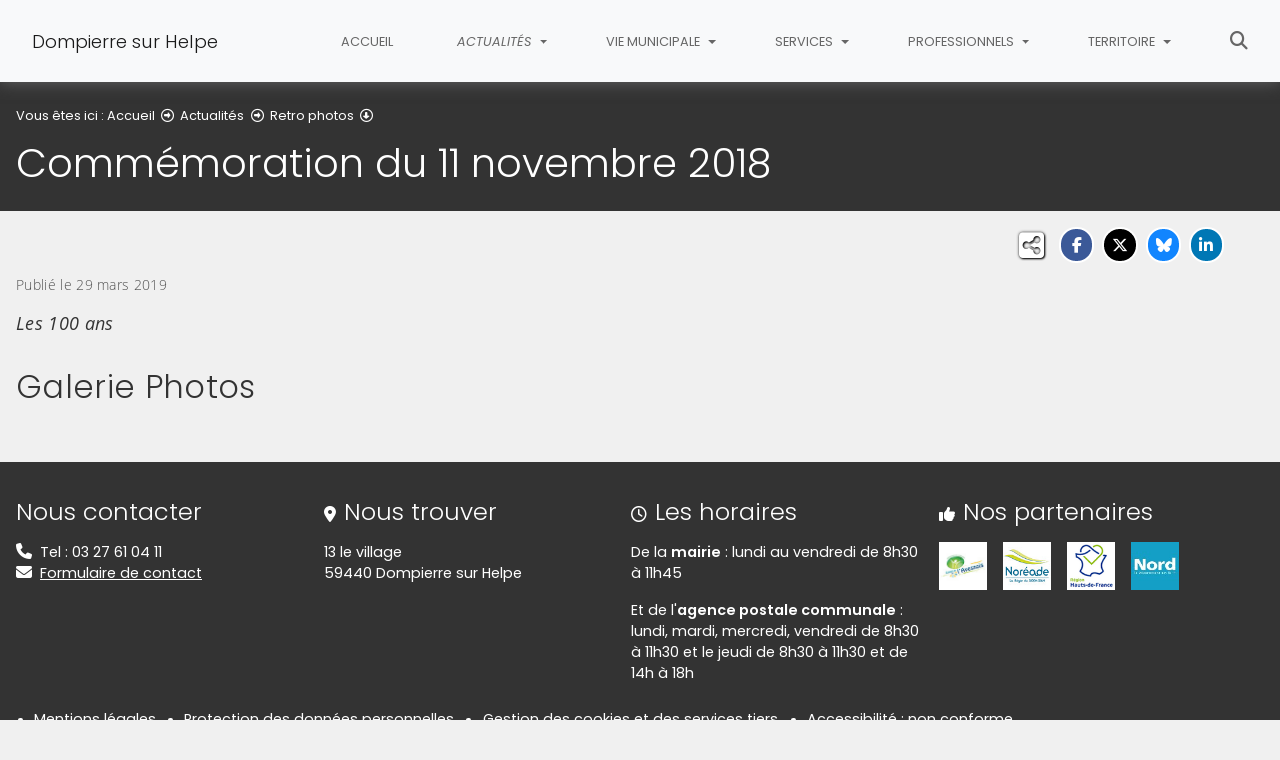

--- FILE ---
content_type: text/html; charset=utf-8
request_url: https://www.dompierresurhelpe.fr/actualites/retro-photos/2019-mars/1725-commemoration-du-11-novembre-2018
body_size: 7772
content:
<!DOCTYPE html>
<html lang="fr" class="no-js">
<head>

<meta charset="utf-8">
<!-- 
	This website is powered by TYPO3 - inspiring people to share!
	TYPO3 is a free open source Content Management Framework initially created by Kasper Skaarhoj and licensed under GNU/GPL.
	TYPO3 is copyright 1998-2026 of Kasper Skaarhoj. Extensions are copyright of their respective owners.
	Information and contribution at https://typo3.org/
-->


<link rel="icon" href="/fileadmin/templates/img/favicon.png" type="image/png">
<title>Commémoration du 11 novembre 2018 - Dompierre sur Helpe</title>
<meta name="generator" content="TYPO3 CMS">
<meta name="description" content="Les 100 ans">
<meta name="viewport" content="width=device-width, initial-scale=1, shrink-to-fit=no">
<meta property="og:title" content="Commémoration du 11 novembre 2018">
<meta property="og:type" content="article">
<meta property="og:url" content="https://www.dompierresurhelpe.fr/actualites/retro-photos/2019-mars/1725-commemoration-du-11-novembre-2018">
<meta property="og:image" content="https://www.dompierresurhelpe.fr/fileadmin/Public/Armistice/DSC00796.JPG">
<meta property="og:image:width" content="800">
<meta property="og:image:height" content="448">
<meta property="og:description" content="Les 100 ans">
<meta name="twitter:card" content="summary">
<meta name="google-site-verification" content="g27A5Lj0cd5bVgdzUuDJgK7R9o32dv5144aQQP45u6M">

<link rel="stylesheet" href="/typo3conf/ext/rvvnsiteconfig/Resources/Public/css/bootstrap-4.6.2.min.1768928051.css" media="all">
<link rel="stylesheet" href="/typo3conf/ext/rvvnsiteconfig/Resources/Public/css/fonts.1768928051.css" media="all">
<link rel="stylesheet" href="/typo3conf/ext/rvvnsiteconfig/Resources/Public/css/fontawesome/v6/css/all.1768928051.css" media="all">
<link rel="stylesheet" href="/typo3conf/ext/rvvnsiteconfig/Resources/Public/js/tarteaucitron.js-1.25.0/css/tarteaucitron.min.1768928051.css" media="all">
<link rel="stylesheet" href="/typo3conf/ext/rvvnsiteconfig/Resources/Public/css/tobii.min.1768928051.css" media="all">
<link rel="stylesheet" href="/typo3conf/ext/rvvnsiteconfig/Resources/Public/css/style.1768928051.css" media="all">
<link rel="stylesheet" href="/typo3conf/ext/rvvnsiteconfig/Resources/Public/css/nav.1768928051.css" media="all">
<link rel="stylesheet" href="/typo3conf/ext/rvvnsiteconfig/Resources/Public/css/plugin.1768928051.css" media="all">
<link rel="stylesheet" href="/typo3conf/ext/rvvnsiteconfig/Resources/Public/css/news.1768928051.css" media="all">
<link rel="stylesheet" href="/fileadmin/templates/rvvncolors/prodColors.1768909023.css" media="all">
<link rel="stylesheet" href="/fileadmin/templates/css/custom.1731577082.css" media="all">






<style nonce=""></style>
<link rel="preconnect" href="https://v.rvvn.org">
<link rel="canonical" href="https://www.dompierresurhelpe.fr/actualites/retro-photos/2019-mars/1725-commemoration-du-11-novembre-2018"/>
</head>
<body id="top" class="no-touch inside u271  ru422  colorT newsSingle  ">

  <div class="skipLinks">
    <nav role="navigation" aria-label="Accès rapide">
      <ul>
        <li><a href="#navigation">Aller à la navigation principale</a></li>
        <li><a href="#sectionNav">Aller au sommaire de cette page</a></li>
        <li><a href="#contenu">Aller au contenu</a></li>
        <li><a href="#contact">Aller au pied de page</a></li>
      </ul>
    </nav>
  </div>
  <div id="megamenuOverlay"></div>
  <header class="mainHeader" id="mainHeader" role="banner">
    <nav id="navigation" tabindex="-1" class="navbar fixed-top navbar-expand-md navbar-light bg-light megamenu v2" role="navigation" aria-label="Navigation principale">
  <div class="container-fluid"> 
    <a href="/" title="Retour à l&#039;accueil du site" class="navbar-brand">
      <img src="/fileadmin/templates/img/logo.png" alt=""/>Dompierre sur Helpe
    </a>
    <button class="navbar-toggler collapsed" type="button" data-toggle="collapse" data-target="#mainNav" aria-controls="mainNav" aria-expanded="false" aria-label="Bascule la navigation">
	  <span class="bars">
        <span></span>
        <span></span>
        <span></span>
    </span>
	  <span class="menu">Menu</span>
    </button>
    <div class="collapse navbar-collapse" id="mainNav"> 
      <ul class="navbar-nav ml-auto ">
        
          <li class="nav-item uHome d-md-none d-lg-block ">
            
            
            <a href="/" aria-current="false" class="nav-link">
               
              Accueil
            </a>
          </li>
        
		
        
		  
          <li class="nav-item u422 v1 active ">
            
            
            
            
              <a href="/actualites" target="_top" id="u422Dropdown" role="button" data-toggle="dropdown" aria-current="true" class="nav-link dropdown-toggle">
                
                Actualités
              </a>
              <div class="dropdown-menu v1" role="menu" aria-hidden="true" aria-labelledby="u422Dropdown">
  
  <ul class="row">
  
	  
		
		
		
		
		
		
		
		
		
  		

	    <li class="dropdown-item col col-md-4 col-lg-3 " role="menuitem">
	      <a href="/actualites/nouvelles" target="_top">
	        <span class="title">Nouvelles</span>
	        
	          <span class="desc d-none">Retrouver l&#039;actualité communale</span>
	          <span class="descOverlay true d-none"></span>
			
	        
	          <span class="illu d-none d-md-block">
	          
	          <img src="/fileadmin/_processed_/d/5/csm_csm_Actualites_386e549926_ecf4278c0c.jpg" width="325" height="190" alt="" loading="lazy" />
	          </span>
	        
	      </a>
	    </li>
	  
  
	  
		
		
		
		
		
		
		
		
		
  		

	    <li class="dropdown-item col col-md-4 col-lg-3 " role="menuitem">
	      <a href="/actualites/agenda" target="_top">
	        <span class="title">Agenda</span>
	        
	          <span class="desc d-none">Les événements dans la Commune et alentours</span>
	          <span class="descOverlay true d-none"></span>
			
	        
	          <span class="illu d-none d-md-block">
	          
	          <img src="/fileadmin/_processed_/0/9/csm_agenda87948516_c45a6a51fb.jpg" width="325" height="190" alt="" loading="lazy" />
	          </span>
	        
	      </a>
	    </li>
	  
  
	  
		
		
		
		
		
		
		
		
		
  		

	    <li class="dropdown-item col col-md-4 col-lg-3 active" role="menuitem">
	      <a href="/actualites/retro-photos" target="_top" aria-current="page">
	        <span class="title">Retro photos</span>
	        
	          <span class="desc d-none">La commune en image</span>
	          <span class="descOverlay true d-none"></span>
			
	        
	          <span class="illu d-none d-md-block">
	          
	          <img src="/fileadmin/_processed_/6/6/csm_village_b9354d2a6c.jpg" width="325" height="190" alt="" loading="lazy" />
	          </span>
	        
	      </a>
	    </li>
	  
  
	  
		
		
		
		
		
		
		
		
		
  		

	    <li class="dropdown-item col col-md-4 col-lg-3 " role="menuitem">
	      <a href="/actualites/publications" target="_top">
	        <span class="title">Publications</span>
	        
	          <span class="desc d-none">Retrouver le journal de notre commune</span>
	          <span class="descOverlay true d-none"></span>
			
	        
	          <span class="illu d-none d-md-block">
	          
	          <img src="/fileadmin/_processed_/d/6/csm_numerisation_378af80cc2.jpg" width="325" height="190" alt="" loading="lazy" />
	          </span>
	        
	      </a>
	    </li>
	  
  
  </ul>
</div>

            
          </li>
        
		  
          <li class="nav-item u52 v1  ">
            
            
            
            
              <a href="/vie-municipale" target="_top" id="u52Dropdown" role="button" data-toggle="dropdown" aria-current="false" class="nav-link dropdown-toggle">
                
                Vie Municipale
              </a>
              <div class="dropdown-menu v1" role="menu" aria-hidden="true" aria-labelledby="u52Dropdown">
  
  <ul class="row">
  
	  
		
		
		
		
		
		
		
		
		
  		

	    <li class="dropdown-item col col-md-4 col-lg-3 " role="menuitem">
	      <a href="/vie-municipale/la-mairie" target="_top">
	        <span class="title">La Mairie</span>
	        
	          <span class="desc d-none">Horaires d&#039;ouverture et coordonnées. Les permanences de Monsieur le Maire</span>
	          <span class="descOverlay true d-none"></span>
			
	        
	          <span class="illu d-none d-md-block">
	          
	          <img src="/fileadmin/_processed_/d/5/csm_mairie_205fb8f6eb.jpg" width="325" height="190" alt="" loading="lazy" />
	          </span>
	        
	      </a>
	    </li>
	  
  
	  
		
		
		
		
		
		
		
		
		
  		

	    <li class="dropdown-item col col-md-4 col-lg-3 " role="menuitem">
	      <a href="/vie-municipale/le-conseil-municipal" target="_top">
	        <span class="title">Le Conseil Municipal</span>
	        
	          <span class="desc d-none">Présentation du Conseil Municipal</span>
	          <span class="descOverlay true d-none"></span>
			
	        
	          <span class="illu d-none d-md-block">
	          
	          <img src="/fileadmin/_processed_/d/1/csm_Conseil_Municipal_dompierre_sur_helpe_e81beff3a8.jpg" width="325" height="190" alt="" loading="lazy" />
	          </span>
	        
	      </a>
	    </li>
	  
  
	  
		
		
		
		
		
		
		
		
		
  		

	    <li class="dropdown-item col col-md-4 col-lg-3 " role="menuitem">
	      <a href="/vie-municipale/proces-verbaux-et-deliberations" target="_top">
	        <span class="title">Procès verbaux et délibérations</span>
	        
	          <span class="desc d-none">consulter 2 documents sur cette page : la liste des délibérations et les procès-verbaux du conseil municipal</span>
	          <span class="descOverlay true d-none"></span>
			
	        
	          <span class="illu d-none d-md-block">
	          
	          <img src="/fileadmin/_processed_/c/c/csm_conseil-municpal-proces_verbaux_2ee7f85a2d.png" width="325" height="190" alt="" loading="lazy" />
	          </span>
	        
	      </a>
	    </li>
	  
  
	  
		
		
		
		
		
		
		
		
		
  		

	    <li class="dropdown-item col col-md-4 col-lg-3 " role="menuitem">
	      <a href="/vie-municipale/arretes" target="_top">
	        <span class="title">Arrêtés</span>
	        
	          <span class="desc d-none">Consultez et téléchargez tous les arrêtés municipaux et préfectoraux</span>
	          <span class="descOverlay true d-none"></span>
			
	        
	          <span class="illu d-none d-md-block">
	          
	          <img src="/fileadmin/_processed_/8/e/csm_8fd946b727e600da3252a5c47d4b12b26a67bff8_ddce93e2d0.jpg" width="325" height="190" alt="" loading="lazy" />
	          </span>
	        
	      </a>
	    </li>
	  
  
	  
		
		
		
		
		
		
		
		
		
  		

	    <li class="dropdown-item col col-md-4 col-lg-3 " role="menuitem">
	      <a href="/vie-municipale/journal-municipal" target="_top">
	        <span class="title">Journal municipal</span>
	        
	          <span class="desc d-none">Consultez et téléchargez le journal de notre village</span>
	          <span class="descOverlay true d-none"></span>
			
	        
	          <span class="illu d-none d-md-block">
	          
	          <img src="/fileadmin/_processed_/f/0/csm_Journal_mars_2022_28ab0e930a.png" width="325" height="190" alt="" loading="lazy" />
	          </span>
	        
	      </a>
	    </li>
	  
  
  </ul>
</div>

            
          </li>
        
		  
          <li class="nav-item u217 v1  ">
            
            
            
            
              <a href="/services" target="_top" id="u217Dropdown" role="button" data-toggle="dropdown" aria-current="false" class="nav-link dropdown-toggle">
                
                Services
              </a>
              <div class="dropdown-menu v1" role="menu" aria-hidden="true" aria-labelledby="u217Dropdown">
  
  <ul class="row">
  
	  
		
		
		
		
		
		
		
		
		
  		

	    <li class="dropdown-item col col-md-4 col-lg-3 " role="menuitem">
	      <a href="/services/etat-civil" target="_top">
	        <span class="title">Etat civil</span>
	        
	          <span class="desc d-none">Retrouvez les demandes d&#039;acte de naissance, mariage et décès.</span>
	          <span class="descOverlay true d-none"></span>
			
	        
	          <span class="illu d-none d-md-block">
	          
	          <img src="/fileadmin/_processed_/c/f/csm_etat-civil_d83daa6c05.jpg" width="325" height="190" alt="" loading="lazy" />
	          </span>
	        
	      </a>
	    </li>
	  
  
	  
		
		
		
		
		
		
		
		
		
  		

	    <li class="dropdown-item col col-md-4 col-lg-3 " role="menuitem">
	      <a href="/services/le-recensement-militaire" target="_top">
	        <span class="title">Le recensement militaire</span>
	        
	          <span class="descOverlay d-none"></span>
			
	        
	          <span class="illu d-none d-md-block">
	          
	          <img src="/fileadmin/_processed_/2/5/csm_recensement_c3e32e42b4.jpg" width="325" height="190" alt="" loading="lazy" />
	          </span>
	        
	      </a>
	    </li>
	  
  
	  
		
		
		
		
		
		
		
		
		
  		

	    <li class="dropdown-item col col-md-4 col-lg-3 " role="menuitem">
	      <a href="/services/terrain-multisport" target="_top">
	        <span class="title">Terrain Multisport</span>
	        
	          <span class="desc d-none">Équipements sportifs et animations</span>
	          <span class="descOverlay true d-none"></span>
			
	        
	          <span class="illu d-none d-md-block">
	          
	          <img src="/fileadmin/_processed_/f/5/csm_terrain_multisport_b66846d392.jpg" width="325" height="190" alt="" loading="lazy" />
	          </span>
	        
	      </a>
	    </li>
	  
  
	  
		
		
		
		
		
		
		
		
		
  		

	    <li class="dropdown-item col col-md-4 col-lg-3 " role="menuitem">
	      <a href="/services/urbanisme" target="_top">
	        <span class="title">Urbanisme</span>
	        
	          <span class="desc d-none">Renseignements sur les formulaires pour des travaux ou renseignements sur le cimetière de la commune</span>
	          <span class="descOverlay true d-none"></span>
			
	        
	          <span class="illu d-none d-md-block">
	          
	          <img src="/fileadmin/_processed_/9/a/csm_urbanisme_bfda15fc7e.jpg" width="325" height="190" alt="" loading="lazy" />
	          </span>
	        
	      </a>
	    </li>
	  
  
	  
		
		
		
		
		
		
		
		
		
  		

	    <li class="dropdown-item col col-md-4 col-lg-3 " role="menuitem">
	      <a href="/services/mediatheque" target="_top">
	        <span class="title">Médiathèque</span>
	        
	          <span class="desc d-none">Retrouvez toutes les infos de la Médiathèque Intercommunale</span>
	          <span class="descOverlay true d-none"></span>
			
	        
	          <span class="illu d-none d-md-block">
	          
	          <img src="/fileadmin/_processed_/6/f/csm_csm_mediatheque-Dompierre_beac0ddcd8_82f358b54e.jpg" width="325" height="190" alt="" loading="lazy" />
	          </span>
	        
	      </a>
	    </li>
	  
  
	  
		
		
		
		
		
		
		
		
		
  		

	    <li class="dropdown-item col col-md-4 col-lg-3 " role="menuitem">
	      <a href="/services/halte-ferroviaire" target="_top">
	        <span class="title">Halte ferroviaire</span>
	        
	          <span class="desc d-none">Consultez les horaires SNCF</span>
	          <span class="descOverlay true d-none"></span>
			
	        
	          <span class="illu d-none d-md-block">
	          
	          <img src="/fileadmin/_processed_/b/6/csm_gare_1b287a6f89.jpg" width="325" height="190" alt="" loading="lazy" />
	          </span>
	        
	      </a>
	    </li>
	  
  
	  
		
		
		
		
		
		
		
		
		
  		

	    <li class="dropdown-item col col-md-4 col-lg-3 " role="menuitem">
	      <a href="/services/ecole-municipale" target="_top">
	        <span class="title">École Municipale</span>
	        
	          <span class="desc d-none">Grandir à Dompierre sur Helpe</span>
	          <span class="descOverlay true d-none"></span>
			
	        
	          <span class="illu d-none d-md-block">
	          
	          <img src="/fileadmin/_processed_/5/e/csm_ecole_5948564fc4.jpg" width="325" height="190" alt="" loading="lazy" />
	          </span>
	        
	      </a>
	    </li>
	  
  
	  
		
		
		
		
		
		
		
		
		
  		

	    <li class="dropdown-item col col-md-4 col-lg-3 " role="menuitem">
	      <a href="/services/vie-associative" target="_top">
	        <span class="title">Vie Associative</span>
	        
	          <span class="desc d-none">Découvrez l&#039;actualité des associations Dompierroises</span>
	          <span class="descOverlay true d-none"></span>
			
	        
	          <span class="illu d-none d-md-block">
	          
	          <img src="/fileadmin/_processed_/7/a/csm_asso_07d3da6ecf.jpg" width="325" height="190" alt="" loading="lazy" />
	          </span>
	        
	      </a>
	    </li>
	  
  
	  
		
		
		
		
		
		
		
		
		
  		

	    <li class="dropdown-item col col-md-4 col-lg-3 " role="menuitem">
	      <a href="/services/location-de-salles" target="_top">
	        <span class="title">Location de Salles</span>
	        
	          <span class="desc d-none">Modalités et créneaux horaires de location de la salle des fêtes</span>
	          <span class="descOverlay true d-none"></span>
			
	        
	          <span class="illu d-none d-md-block">
	          
	          <img src="/fileadmin/_processed_/d/9/csm_salle_d0510b7a63.jpg" width="325" height="190" alt="" loading="lazy" />
	          </span>
	        
	      </a>
	    </li>
	  
  
	  
		
		
		
		
		
		
		
		
		
  		

	    <li class="dropdown-item col col-md-4 col-lg-3 " role="menuitem">
	      <a href="/services/agence-postale-communale" target="_top">
	        <span class="title">Agence Postale Communale</span>
	        
	          <span class="desc d-none">Consultez les services de l&#039;Agence Postale Communale</span>
	          <span class="descOverlay true d-none"></span>
			
	        
	          <span class="illu d-none d-md-block">
	          
	          <img src="/fileadmin/_processed_/6/a/csm_la_poste_d851ec54b8.png" width="325" height="190" alt="" loading="lazy" />
	          </span>
	        
	      </a>
	    </li>
	  
  
	  
		
		
		
		
		
		
		
		
		
  		

	    <li class="dropdown-item col col-md-4 col-lg-3 " role="menuitem">
	      <a href="/services/la-dechetterie" target="_top">
	        <span class="title">La déchetterie</span>
	        
	          <span class="desc d-none">Horaires et modalités d&#039;accès à la déchetterie</span>
	          <span class="descOverlay true d-none"></span>
			
	        
	          <span class="illu d-none d-md-block">
	          
	          <img src="/fileadmin/_processed_/1/8/csm_csm_HPIM3349_6b53233172_385e6d19e5.jpg" width="325" height="190" alt="" loading="lazy" />
	          </span>
	        
	      </a>
	    </li>
	  
  
  </ul>
</div>

            
          </li>
        
		  
          <li class="nav-item u433 v1  ">
            
            
            
            
              <a href="/professionnels" target="_top" id="u433Dropdown" role="button" data-toggle="dropdown" aria-current="false" class="nav-link dropdown-toggle">
                
                Professionnels
              </a>
              <div class="dropdown-menu v1" role="menu" aria-hidden="true" aria-labelledby="u433Dropdown">
  
  <ul class="row">
  
	  
		
		
		
		
		
		
		
		
		
  		

	    <li class="dropdown-item col col-md-4 col-lg-3 " role="menuitem">
	      <a href="/professionnels/commerce-et-artisanat" target="_top">
	        <span class="title">Commerce et Artisanat</span>
	        
	          <span class="desc d-none">Découvrez la vie commerciale et artisanale de la commune</span>
	          <span class="descOverlay true d-none"></span>
			
	        
	          <span class="illu d-none d-md-block">
	          
	          <img src="/fileadmin/_processed_/f/0/csm_commerce_6f36d697c3.jpg" width="325" height="190" alt="" loading="lazy" />
	          </span>
	        
	      </a>
	    </li>
	  
  
	  
		
		
		
		
		
		
		
		
		
  		

	    <li class="dropdown-item col col-md-4 col-lg-3 " role="menuitem">
	      <a href="/professionnels/professions-liberales" target="_top">
	        <span class="title">Professions Libérales</span>
	        
	          <span class="desc d-none">Découvrez la liste des professions libérales sur la Commune</span>
	          <span class="descOverlay true d-none"></span>
			
	        
	          <span class="illu d-none d-md-block">
	          
	          <img src="/fileadmin/_processed_/0/c/csm_profession-liberale-independant-Fotolia_43745277_XS_016fe2be4a.jpg" width="325" height="190" alt="" loading="lazy" />
	          </span>
	        
	      </a>
	    </li>
	  
  
	  
		
		
		
		
		
		
		
		
		
  		

	    <li class="dropdown-item col col-md-4 col-lg-3 " role="menuitem">
	      <a href="/professionnels/assistantes-maternelles" target="_top">
	        <span class="title">Assistantes Maternelles</span>
	        
	          <span class="desc d-none">Liste des assistantes maternelles</span>
	          <span class="descOverlay true d-none"></span>
			
	        
	          <span class="illu d-none d-md-block">
	          
	          <img src="/fileadmin/_processed_/b/b/csm_assistantes-maternelles_7d86da1f6d.jpg" width="325" height="190" alt="" loading="lazy" />
	          </span>
	        
	      </a>
	    </li>
	  
  
	  
		
		
		
		
		
		
		
		
		
  		

	    <li class="dropdown-item col col-md-4 col-lg-3 " role="menuitem">
	      <a href="/professionnels/hebergements" target="_top">
	        <span class="title">Hébergements</span>
	        
	          <span class="desc d-none">Séjournez à Dompierre</span>
	          <span class="descOverlay true d-none"></span>
			
	        
	          <span class="illu d-none d-md-block">
	          
	          <img src="/fileadmin/_processed_/f/b/csm_20221204_100226_fe2cce2715.jpg" width="325" height="190" alt="" loading="lazy" />
	          </span>
	        
	      </a>
	    </li>
	  
  
  </ul>
</div>

            
          </li>
        
		  
          <li class="nav-item u242 v1  ">
            
            
            
            
              <a href="/territoire" target="_top" id="u242Dropdown" role="button" data-toggle="dropdown" aria-current="false" class="nav-link dropdown-toggle">
                
                Territoire
              </a>
              <div class="dropdown-menu v1" role="menu" aria-hidden="true" aria-labelledby="u242Dropdown">
  
    <span class="description d-md-none">Divers formulaires prédéfinis (newsletter, ...)</span>
  
  <ul class="row">
  
	  
		
		
		
		
		
		
		
		
		
  		

	    <li class="dropdown-item col col-md-4 col-lg-3 " role="menuitem">
	      <a href="/territoire/le-parc-naturel-regional-de-lavesnois" target="_top">
	        <span class="title">Le parc naturel régional de l&#039;avesnois</span>
	        
	          <span class="desc d-none">Présentation du parc, des randonnées, des visites guidées sur la faune et la flore</span>
	          <span class="descOverlay true d-none"></span>
			
	        
	          <span class="illu d-none d-md-block">
	          
	          <img src="/fileadmin/_processed_/3/9/csm_parc_regional_e138c7ac0b.png" width="325" height="190" alt="" loading="lazy" />
	          </span>
	        
	      </a>
	    </li>
	  
  
	  
		
		
		
		
		
		
		
		
		
  		

	    <li class="dropdown-item col col-md-4 col-lg-3 " role="menuitem">
	      <a href="/territoire/la-communaute-de-communes-du-coeur-de-lavesnois" target="_top">
	        <span class="title">La Communauté de Communes du Coeur de l&#039;Avesnois</span>
	        
	          <span class="desc d-none">Consultez l&#039;actualité de la 3CA</span>
	          <span class="descOverlay true d-none"></span>
			
	        
	          <span class="illu d-none d-md-block">
	          
	          <img src="/fileadmin/_processed_/0/b/csm_3CA_e655fcd3fe.jpg" width="325" height="190" alt="" loading="lazy" />
	          </span>
	        
	      </a>
	    </li>
	  
  
  </ul>
</div>

            
          </li>
        
        
          <li class="nav-item uSearch ">
            
            
            <a href="/recherche" aria-current="false" class="nav-link">
              <span class="fas fa-search" aria-hidden="true"></span>
              Rechercher
            </a>
          </li>
        
        
      </ul>
    </div>
  </div>
</nav>

    


<div class="page-header" id="page-header">
  <div class="container-fluid">
    <div class="row">
      
        <div class="col breadcrumbs">
          

<div class="rootline">
  <span id="rootline_prefix" class="here" aria-hidden="true">Vous êtes ici : </span>
  <nav aria-labelledby="rootline_prefix">
    
    <ol>
      
        
        
        <li>
          
              <a href="/">Accueil</a>
              <span class="far fa-arrow-alt-circle-right"></span> 
            
        </li>
        
      
        
        
        <li>
          
              <a href="/actualites">Actualités</a>
              <span class="far fa-arrow-alt-circle-right"></span> 
            
        </li>
        
      
        
          
        
        
        <li>
          
              <a href="/actualites/retro-photos">Retro photos</a>
              <span class="far fa-arrow-alt-circle-down"></span> 
            
        </li>
        
      
      
        <li>
          <a href="https://www.dompierresurhelpe.fr/actualites/retro-photos/2019-mars/1725-commemoration-du-11-novembre-2018" class="sr-only-focusable" aria-current="page">Détail de l&#039;article</a>
        </li>
      
    </ol>
    
    
  </nav>
</div>

          <!--TYPO3SEARCH_begin--><h1>Commémoration du 11 novembre 2018</h1><!--TYPO3SEARCH_end-->
        </div>
      
      <div id="socialshare" class="col socialshare">
        <span class="desc">Partagez</span>
        <ul class="sharelinks">
          <li class="sharelink f"><a title="Partagez cette page sur Facebook" data-network="facebook" href="https://www.facebook.com/sharer/sharer.php?u=https://www.dompierresurhelpe.fr/actualites/retro-photos/2019-mars/1725-commemoration-du-11-novembre-2018"><span class="fab fa-facebook-f"></span> <span class="sharetext">Facebook</span></a></li>
          <li class="sharelink x"><a title="Partagez cette page sur X" data-network="x" href="https://x.com/intent/tweet?text=Comm%C3%A9moration%20du%2011%20novembre%202018%20-%20Dompierre%20sur%20Helpe&url=https://www.dompierresurhelpe.fr/actualites/retro-photos/2019-mars/1725-commemoration-du-11-novembre-2018"><span class="fab fa-x-twitter"></span> <span class="sharetext">X</span></a></li>
          <li class="sharelink b"><a title="Partagez cette page sur Bluesky" data-network="bluesky" href="https://bsky.app/intent/compose?text=Comm%C3%A9moration%20du%2011%20novembre%202018%20-%20Dompierre%20sur%20Helpe%20-%20https%3A%2F%2Fwww.dompierresurhelpe.fr%2Factualites%2Fretro-photos%2F2019-mars%2F1725-commemoration-du-11-novembre-2018" target="_blank" rel="noopener noreferrer"><span class="fa-brands fa-bluesky"></span> <span class="sharetext">Bluesky</span></a></li>
          <li class="sharelink l"><a title="Partagez cette page sur Linked In" data-network="linkedin" href="https://www.linkedin.com/shareArticle?mini=true&amp;url=https://www.dompierresurhelpe.fr/actualites/retro-photos/2019-mars/1725-commemoration-du-11-novembre-2018"><span class="fab fa-linkedin-in"></span> <span class="sharetext">LinkedIn</span></a></li>
          <li class="sharelink w"><a title="Partagez cette page sur WhatsApp" data-network="whatsapp" href="whatsapp://send?text=Comm%C3%A9moration%20du%2011%20novembre%202018%20-%20Dompierre%20sur%20Helpe%20%3A%20https%3A%2F%2Fwww.dompierresurhelpe.fr%2Factualites%2Fretro-photos%2F2019-mars%2F1725-commemoration-du-11-novembre-2018"><span class="fab fa-whatsapp"></span> <span class="sharetext">WhatsApp</span></a></li>
          <li class="sharelink s"><a title="" data-network="sms" href="sms:?&body=Comm%C3%A9moration%20du%2011%20novembre%202018%20-%20Dompierre%20sur%20Helpe%20%3A%20https%3A%2F%2Fwww.dompierresurhelpe.fr%2Factualites%2Fretro-photos%2F2019-mars%2F1725-commemoration-du-11-novembre-2018"><span class="fas fa-phone"></span> <span class="sharetext">SMS</span></a></li>
        </ul>
      </div>
    </div>
  </div>
</div>

  </header>
  
  <!--TYPO3SEARCH_begin-->
  <main id="contenu" role="main" tabindex="-1">
  
	
	
	
	
	
	
	
	
	
	
	
	
	
	
	
	
	
	
	
	
	
	
	
	
	
	
	
	
	
	
	
	
	
	
	
	
	
	

	
		
		
		
		
		
		
		
		
		
		
		
		
	
	
	
	
		
	
	
	
		<section id="c746" data-rvvnsn="1" data-rvvnctype="photoStory" data-rvvntitle="Rétro-photos" class="csc-default mainSection news photoStory normal partialfullPhotoStory">
	
		<div class="container-fluid">
			
				


		
	
		
		
		
		
		
		
		
		
		
		
		<article id="news-single-1725" class="news-single customDetailVersion1">
			
			
				<div class="csc-textpic-text full">
					


	<p class="date">Publié le 29 mars 2019</p>


					
	  

	<p class="lead">Les 100 ans</p>




<div class="news-text-wrap">
	
</div>




	

				</div>
			
			
				<h2>Galerie Photos</h2>
				<div class="image-center image-below">
					<div class="image-wrap">
						<div class="row">
							
								
								
									
											
												
											
										
									
	









<div class="image col-md-3 col-sm-3 col-6">
	
		<a rel="newsImages" aria-haspopup="dialog" data-lightbox="lightbox[271]" title="Commémoration du 11 novembre 2018" data-caption="Commémoration du 11 novembre 2018" href="/fileadmin/Public/Armistice/DSC00796.JPG">
			<figure aria-label="Commémoration du 11 novembre 2018">
				<picture>
					<img class="img-fluid" loading="lazy" src="/fileadmin/_processed_/9/2/csm_DSC00796_5562190421.jpg" width="565" height="424" alt="" title="Commémoration du 11 novembre 2018" />
				</picture>
					
				<figcaption class="image-caption caption" aria-hidden="true">
					<span class="ho">
						<i class="fas fa-search-plus" aria-hidden="true"></i>
						<span>Commémoration du 11 novembre 2018</span>
					</span>
				</figcaption>
			</figure>
			<!--TYPO3SEARCH_end--><span class="sr-only">(Cliquez sur l'image pour l'agrandir)</span><!--TYPO3SEARCH_begin-->
		</a>
	
</div>


								
							
								
								
									
											
												
											
										
									
	









<div class="image col-md-3 col-sm-3 col-6">
	
		<a rel="newsImages" aria-haspopup="dialog" data-lightbox="lightbox[271]" title="Commémoration du 11 novembre 2018" data-caption="Commémoration du 11 novembre 2018" href="/fileadmin/Public/Armistice/DSC00797.JPG">
			<figure aria-label="Commémoration du 11 novembre 2018">
				<picture>
					<img class="img-fluid" loading="lazy" src="/fileadmin/_processed_/4/9/csm_DSC00797_5ad381ad42.jpg" width="565" height="424" alt="" title="Commémoration du 11 novembre 2018" />
				</picture>
					
				<figcaption class="image-caption caption" aria-hidden="true">
					<span class="ho">
						<i class="fas fa-search-plus" aria-hidden="true"></i>
						<span>Commémoration du 11 novembre 2018</span>
					</span>
				</figcaption>
			</figure>
			<!--TYPO3SEARCH_end--><span class="sr-only">(Cliquez sur l'image pour l'agrandir)</span><!--TYPO3SEARCH_begin-->
		</a>
	
</div>


								
							
								
								
									
											
												
											
										
									
	









<div class="image col-md-3 col-sm-3 col-6">
	
		<a rel="newsImages" aria-haspopup="dialog" data-lightbox="lightbox[271]" title="Commémoration du 11 novembre 2018" data-caption="Commémoration du 11 novembre 2018" href="/fileadmin/Public/Armistice/DSC00807.JPG">
			<figure aria-label="Commémoration du 11 novembre 2018">
				<picture>
					<img class="img-fluid" loading="lazy" src="/fileadmin/_processed_/c/7/csm_DSC00807_2fe860add7.jpg" width="565" height="424" alt="" title="Commémoration du 11 novembre 2018" />
				</picture>
					
				<figcaption class="image-caption caption" aria-hidden="true">
					<span class="ho">
						<i class="fas fa-search-plus" aria-hidden="true"></i>
						<span>Commémoration du 11 novembre 2018</span>
					</span>
				</figcaption>
			</figure>
			<!--TYPO3SEARCH_end--><span class="sr-only">(Cliquez sur l'image pour l'agrandir)</span><!--TYPO3SEARCH_begin-->
		</a>
	
</div>


								
							
								
								
									
											
												
											
										
									
	









<div class="image col-md-3 col-sm-3 col-6">
	
		<a rel="newsImages" aria-haspopup="dialog" data-lightbox="lightbox[271]" title="Commémoration du 11 novembre 2018" data-caption="Commémoration du 11 novembre 2018" href="/fileadmin/Public/Armistice/DSC00815.JPG">
			<figure aria-label="Commémoration du 11 novembre 2018">
				<picture>
					<img class="img-fluid" loading="lazy" src="/fileadmin/_processed_/a/0/csm_DSC00815_74ea67263f.jpg" width="565" height="424" alt="" title="Commémoration du 11 novembre 2018" />
				</picture>
					
				<figcaption class="image-caption caption" aria-hidden="true">
					<span class="ho">
						<i class="fas fa-search-plus" aria-hidden="true"></i>
						<span>Commémoration du 11 novembre 2018</span>
					</span>
				</figcaption>
			</figure>
			<!--TYPO3SEARCH_end--><span class="sr-only">(Cliquez sur l'image pour l'agrandir)</span><!--TYPO3SEARCH_begin-->
		</a>
	
</div>


								
							
								
								
									
											
												
											
										
									
	









<div class="image col-md-3 col-sm-3 col-6">
	
		<a rel="newsImages" aria-haspopup="dialog" data-lightbox="lightbox[271]" title="Commémoration du 11 novembre 2018" data-caption="Commémoration du 11 novembre 2018" href="/fileadmin/Public/Armistice/DSC00820.JPG">
			<figure aria-label="Commémoration du 11 novembre 2018">
				<picture>
					<img class="img-fluid" loading="lazy" src="/fileadmin/_processed_/d/8/csm_DSC00820_fa3a545e7c.jpg" width="565" height="424" alt="" title="Commémoration du 11 novembre 2018" />
				</picture>
					
				<figcaption class="image-caption caption" aria-hidden="true">
					<span class="ho">
						<i class="fas fa-search-plus" aria-hidden="true"></i>
						<span>Commémoration du 11 novembre 2018</span>
					</span>
				</figcaption>
			</figure>
			<!--TYPO3SEARCH_end--><span class="sr-only">(Cliquez sur l'image pour l'agrandir)</span><!--TYPO3SEARCH_begin-->
		</a>
	
</div>


								
							
								
								
									
											
												
											
										
									
	









<div class="image col-md-3 col-sm-3 col-6">
	
		<a rel="newsImages" aria-haspopup="dialog" data-lightbox="lightbox[271]" title="Commémoration du 11 novembre 2018" data-caption="Commémoration du 11 novembre 2018" href="/fileadmin/Public/Armistice/DSC00822.JPG">
			<figure aria-label="Commémoration du 11 novembre 2018">
				<picture>
					<img class="img-fluid" loading="lazy" src="/fileadmin/_processed_/9/1/csm_DSC00822_a4f6f24573.jpg" width="565" height="424" alt="" title="Commémoration du 11 novembre 2018" />
				</picture>
					
				<figcaption class="image-caption caption" aria-hidden="true">
					<span class="ho">
						<i class="fas fa-search-plus" aria-hidden="true"></i>
						<span>Commémoration du 11 novembre 2018</span>
					</span>
				</figcaption>
			</figure>
			<!--TYPO3SEARCH_end--><span class="sr-only">(Cliquez sur l'image pour l'agrandir)</span><!--TYPO3SEARCH_begin-->
		</a>
	
</div>


								
							
								
								
									
											
												
											
										
									
	









<div class="image col-md-3 col-sm-3 col-6">
	
		<a rel="newsImages" aria-haspopup="dialog" data-lightbox="lightbox[271]" title="Commémoration du 11 novembre 2018" data-caption="Commémoration du 11 novembre 2018" href="/fileadmin/Public/Armistice/DSC00831.JPG">
			<figure aria-label="Commémoration du 11 novembre 2018">
				<picture>
					<img class="img-fluid" loading="lazy" src="/fileadmin/_processed_/f/c/csm_DSC00831_a338c3d0b4.jpg" width="565" height="424" alt="" title="Commémoration du 11 novembre 2018" />
				</picture>
					
				<figcaption class="image-caption caption" aria-hidden="true">
					<span class="ho">
						<i class="fas fa-search-plus" aria-hidden="true"></i>
						<span>Commémoration du 11 novembre 2018</span>
					</span>
				</figcaption>
			</figure>
			<!--TYPO3SEARCH_end--><span class="sr-only">(Cliquez sur l'image pour l'agrandir)</span><!--TYPO3SEARCH_begin-->
		</a>
	
</div>


								
							
								
								
									
											
												
											
										
									
	









<div class="image col-md-3 col-sm-3 col-6">
	
		<a rel="newsImages" aria-haspopup="dialog" data-lightbox="lightbox[271]" title="Commémoration du 11 novembre 2018" data-caption="Commémoration du 11 novembre 2018" href="/fileadmin/Public/Armistice/DSC00842.JPG">
			<figure aria-label="Commémoration du 11 novembre 2018">
				<picture>
					<img class="img-fluid" loading="lazy" src="/fileadmin/_processed_/e/a/csm_DSC00842_50912eea75.jpg" width="565" height="424" alt="" title="Commémoration du 11 novembre 2018" />
				</picture>
					
				<figcaption class="image-caption caption" aria-hidden="true">
					<span class="ho">
						<i class="fas fa-search-plus" aria-hidden="true"></i>
						<span>Commémoration du 11 novembre 2018</span>
					</span>
				</figcaption>
			</figure>
			<!--TYPO3SEARCH_end--><span class="sr-only">(Cliquez sur l'image pour l'agrandir)</span><!--TYPO3SEARCH_begin-->
		</a>
	
</div>


								
							
								
								
									
											
												
											
										
									
	









<div class="image col-md-3 col-sm-3 col-6">
	
		<a rel="newsImages" aria-haspopup="dialog" data-lightbox="lightbox[271]" title="Commémoration du 11 novembre 2018" data-caption="Commémoration du 11 novembre 2018" href="/fileadmin/Public/Armistice/DSC00850.JPG">
			<figure aria-label="Commémoration du 11 novembre 2018">
				<picture>
					<img class="img-fluid" loading="lazy" src="/fileadmin/_processed_/b/b/csm_DSC00850_cde8d296c2.jpg" width="565" height="424" alt="" title="Commémoration du 11 novembre 2018" />
				</picture>
					
				<figcaption class="image-caption caption" aria-hidden="true">
					<span class="ho">
						<i class="fas fa-search-plus" aria-hidden="true"></i>
						<span>Commémoration du 11 novembre 2018</span>
					</span>
				</figcaption>
			</figure>
			<!--TYPO3SEARCH_end--><span class="sr-only">(Cliquez sur l'image pour l'agrandir)</span><!--TYPO3SEARCH_begin-->
		</a>
	
</div>


								
							
								
								
									
											
												
											
										
									
	









<div class="image col-md-3 col-sm-3 col-6">
	
		<a rel="newsImages" aria-haspopup="dialog" data-lightbox="lightbox[271]" title="Commémoration du 11 novembre 2018" data-caption="Commémoration du 11 novembre 2018" href="/fileadmin/Public/Armistice/DSC00863.JPG">
			<figure aria-label="Commémoration du 11 novembre 2018">
				<picture>
					<img class="img-fluid" loading="lazy" src="/fileadmin/_processed_/b/7/csm_DSC00863_8ad8e7ffdc.jpg" width="565" height="424" alt="" title="Commémoration du 11 novembre 2018" />
				</picture>
					
				<figcaption class="image-caption caption" aria-hidden="true">
					<span class="ho">
						<i class="fas fa-search-plus" aria-hidden="true"></i>
						<span>Commémoration du 11 novembre 2018</span>
					</span>
				</figcaption>
			</figure>
			<!--TYPO3SEARCH_end--><span class="sr-only">(Cliquez sur l'image pour l'agrandir)</span><!--TYPO3SEARCH_begin-->
		</a>
	
</div>


								
							
								
								
									
											
												
											
										
									
	









<div class="image col-md-3 col-sm-3 col-6">
	
		<a rel="newsImages" aria-haspopup="dialog" data-lightbox="lightbox[271]" title="Commémoration du 11 novembre 2018" data-caption="Commémoration du 11 novembre 2018" href="/fileadmin/Public/Armistice/DSC00882.JPG">
			<figure aria-label="Commémoration du 11 novembre 2018">
				<picture>
					<img class="img-fluid" loading="lazy" src="/fileadmin/_processed_/a/d/csm_DSC00882_95c8db67b3.jpg" width="565" height="424" alt="" title="Commémoration du 11 novembre 2018" />
				</picture>
					
				<figcaption class="image-caption caption" aria-hidden="true">
					<span class="ho">
						<i class="fas fa-search-plus" aria-hidden="true"></i>
						<span>Commémoration du 11 novembre 2018</span>
					</span>
				</figcaption>
			</figure>
			<!--TYPO3SEARCH_end--><span class="sr-only">(Cliquez sur l'image pour l'agrandir)</span><!--TYPO3SEARCH_begin-->
		</a>
	
</div>


								
							
								
								
									
											
												
											
										
									
	









<div class="image col-md-3 col-sm-3 col-6">
	
		<a rel="newsImages" aria-haspopup="dialog" data-lightbox="lightbox[271]" title="Commémoration du 11 novembre 2018" data-caption="Commémoration du 11 novembre 2018" href="/fileadmin/Public/Armistice/DSC00890.JPG">
			<figure aria-label="Commémoration du 11 novembre 2018">
				<picture>
					<img class="img-fluid" loading="lazy" src="/fileadmin/_processed_/b/6/csm_DSC00890_7177aebba4.jpg" width="565" height="424" alt="" title="Commémoration du 11 novembre 2018" />
				</picture>
					
				<figcaption class="image-caption caption" aria-hidden="true">
					<span class="ho">
						<i class="fas fa-search-plus" aria-hidden="true"></i>
						<span>Commémoration du 11 novembre 2018</span>
					</span>
				</figcaption>
			</figure>
			<!--TYPO3SEARCH_end--><span class="sr-only">(Cliquez sur l'image pour l'agrandir)</span><!--TYPO3SEARCH_begin-->
		</a>
	
</div>


								
							
						</div>
					</div>
				</div>
			
			
		</article>
		
	

	


			
		</div>
		
	</section>

  </main>
  <!--TYPO3SEARCH_end-->
  <footer class="mainFooter" role="contentinfo" tabindex="-1">
  <section id="contact" class="contact" tabindex="-1">
    <div class="container-fluid">
      <h2 class="sr-only">Informations de contact</h2>
      <div class="row">
        <div class="col-12 col-sm-6 col-lg-3 box">
          <h3>Nous contacter</h3>
          <p class="noMargin"><i class="fas fa-phone"></i>Tel : 03 27 61 04 11</p>
          <p class="noMargin"><i class="fas fa-envelope"></i><a href="/contact">Formulaire de contact</a></p>
        </div>
        <div class="col-12 col-sm-6 col-lg-3 box">
          <h3><i class="fas fa-map-marker-alt"></i>Nous trouver</h3>
          <p>13 le village<br/>59440 Dompierre sur Helpe</p>
        </div>
        <div class="col-12 col-sm-6 col-lg-3 box">
          <h3><i class="far fa-clock"></i>Les horaires</h3>
          <p>De la <strong>mairie</strong> : lundi au vendredi de 8h30 à 11h45</p>
          <p>Et de l'<strong>agence postale communale</strong> : lundi, mardi, mercredi, vendredi de 8h30 à 11h30 et le jeudi de 8h30 à 11h30 et de 14h à 18h</p>
        </div>
        <div class="col-12 col-sm-6 col-lg-3 box socials">
          <h3><i class="fas fa-thumbs-up"></i>Nos partenaires</h3>
          <ul>
            <li><a href="https://www.coeur-avesnois.fr/" title="Communauté de Communes du Coeur de l'Avesnois" rel="noopener noreferrer external" target="_blank"><img alt="" src="/typo3conf/ext/rvvnsiteconfig/Resources/Public/img/logos/logo3CA.jpg" class="img-fluid"></a></li>
            <li><a href="https://agenceenligne.noreade.fr/" title="Noreade - Gestion de l'eau potable et de l'assainissement" rel="noopener noreferrer external" target="_blank"><img alt="" src="/typo3conf/ext/rvvnsiteconfig/Resources/Public/img/logos/logoNoreade.jpg" class="img-fluid"></a></li>
            <li><a href="https://www.hautsdefrance.fr" title="Région Hauts de France" rel="noopener noreferrer external" target="_blank"><img alt="" src="/typo3conf/ext/rvvnsiteconfig/Resources/Public/img/logos/logoHautsdeFrance.png" class="img-fluid"></a></li>
            <li><a href="https://lenord.fr/" title="Département du Nord" rel="noopener noreferrer external" target="_blank"><img alt="" src="/typo3conf/ext/rvvnsiteconfig/Resources/Public/img/logos/logoNord.jpg" class="img-fluid"></a></li>
          </ul>
        </div>
      </div>
    </div>
  </section>
  <section id="mentions" class="mentions">
    <div class="container-fluid">
      <h2 class="sr-only">Informations réglementaires</h2>
      <ul>
        <li><a href="/mentions-legales">Mentions légales</a></li>
        <li><a href="/protection-des-donnees-personnelles">Protection des données personnelles</a></li>
        <li><button class="TACopenPanelBtn btn btn-link" aria-haspopup="dialog">Gestion des cookies et des services tiers</button></li>
        <li><a href="/accessibilite">Accessibilité : non conforme</a></li>
      </ul>
      <p class="noMargin">&copy; Commune de Dompierre sur Helpe</p>
    </div>
  </section>
</footer>
  

  <noscript><p><img src="https://v.rvvn.org/js/?idsite=66&rec=1" style="border:0;" alt="" /></p></noscript>
<script src="/typo3conf/ext/rvvnsiteconfig/Resources/Public/js/tarteaucitron.js-1.25.0/tarteaucitron.min.1768928051.js"></script>
<script src="/typo3conf/ext/rvvnsiteconfig/Resources/Public/js/jquery-3.7.1.min.1768928051.js"></script>
<script src="/typo3conf/ext/rvvnsiteconfig/Resources/Public/js/tarteaucitron.services.RVVN.1768928051.js"></script>
<script src="/typo3conf/ext/rvvnsiteconfig/Resources/Public/js/popper-1.16.1.min.1768928051.js"></script>
<script src="/typo3conf/ext/rvvnsiteconfig/Resources/Public/js/bootstrap-4.6.2.min.1768928051.js"></script>
<script src="/typo3conf/ext/rvvnsiteconfig/Resources/Public/js/jquery.easing-1.4.min.1768928051.js"></script>
<script src="/typo3conf/ext/rvvnsiteconfig/Resources/Public/js/tobii.min.1768928051.js"></script>
<script src="/typo3conf/ext/rvvnsiteconfig/Resources/Public/js/base.1768928051.js"></script>
<script src="/fileadmin/templates/js/custom.1618498854.js"></script>

<script>
const tobii = new Tobii({
  selector: '[data-lightbox]',
  dialogTitle: "Ceci est une fenêtre de dialogue qui s'affiche par dessus le contenu de la page. Cette modale affiche l'image agrandie. Appuyez sur la touche Échap pour fermer la modale et retourner au contenu de la page.",
  loadingIndicatorLabel: "Chargement de l'image",
  closeLabel: 'Fermer la fenêtre de dialogue',
  navLabel: ['Image précédente', 'Image suivante'],
  captionText: (element) => { 
    return element.closest("a").dataset.caption;
  },
  captionToggle: false,
  zoom: true,
  zoomText: `
      <svg xmlns="http://www.w3.org/2000/svg" width="24" height="24" viewBox="0 0 24 24" aria-hidden="true" focusable="false" fill="none" stroke-linecap="round" stroke-linejoin="round" stroke-width="1.5" stroke="currentColor">
          <path d="M8 3H5a2 2 0 00-2 2v3m18 0V5a2 2 0 00-2-2h-3m0 18h3a2 2 0 002-2v-3M3 16v3a2 2 0 002 2h3"/>
      </svg>`,
});
tobii.on("open", function() {
  document.querySelectorAll(".tobii figure").forEach((f) => {
    f.removeAttribute("aria-label");
  });
  document.querySelectorAll(".tobii-image img").forEach((i) => {
    i.removeAttribute("aria-labelledby");
  });
});
</script>
<script>
    var _paq = window._paq || [];
    _paq.push([function() {
      var self = this;
      function getOriginalVisitorCookieTimeout() {
          var now = new Date(),
          nowTs = Math.round(now.getTime() / 1000),
          visitorInfo = self.getVisitorInfo();
          var createTs = parseInt(visitorInfo[2]);
          var cookieTimeout = 33696000; // 13 mois en secondes
          var originalTimeout = createTs + cookieTimeout - nowTs;
          return originalTimeout;
      }
      this.setVisitorCookieTimeout( getOriginalVisitorCookieTimeout() );
    }]);
    _paq.push(['setRequestMethod','POST']);

    var searchbox = document.getElementById("tx-indexedsearch-searchbox-sword");
    if(searchbox !== null && searchbox.value !="" ) {
    //recherche en cours
    var rvvnscSearchData = document.getElementById("rvvnscSearchData");
    if(rvvnscSearchData !== null && parseInt(rvvnscSearchData.getAttribute("data-resultcount"))>0 ) {
      _paq.push(['trackSiteSearch',searchbox.value,false,parseInt(rvvnscSearchData.getAttribute("data-resultcount"))]);
    } else {
      _paq.push(['trackSiteSearch',searchbox.value,false,0]);
    }
    } else {
    _paq.push(['trackPageView']);
    }
    _paq.push(['enableLinkTracking']);
    (function() {
      var u="https://v.rvvn.org/";
      _paq.push(['setTrackerUrl', u+'js/']);
      _paq.push(['setSiteId','66']);
      var d=document, g=d.createElement('script'), s=d.getElementsByTagName('script')[0];
          g.type='text/javascript'; g.async=true; g.defer=true; g.src=u+'js/'; s.parentNode.insertBefore(g,s);
    })();
  </script>

</body>
</html>